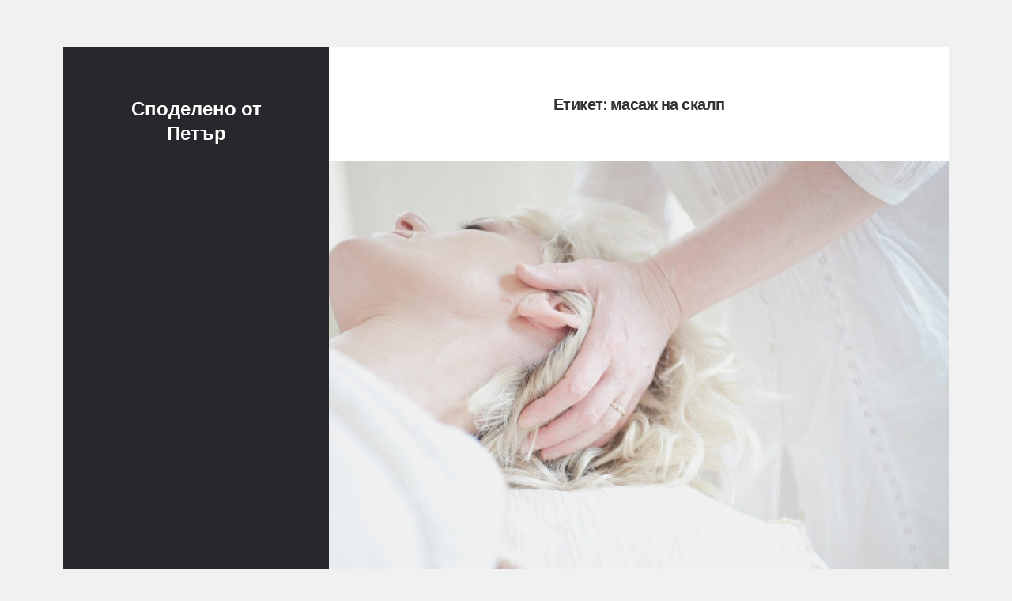

--- FILE ---
content_type: text/css; charset=utf-8
request_url: https://masajist.info/wp-content/themes/iceberg/style.css?ver=2.2.1
body_size: 11611
content:
 /*
Theme Name: Iceberg
Theme URI: https://themeforest.net/item/iceberg-simple-minimal-personal-contentfocused-wordpress-blog-theme-rtl-support/13624572
Author: Nord Studio
Author URI: http://themeforest.net/user/nordstudio
Description:  Iceberg is a simple and minimalistic content-focused blog theme. Theme has a minimal and clean design, specially created for personal blogging. Iceberg easy to install and customize , you do not need to install additional plug-ins and modules, simply activate and use.  Built-in Customizer allows you to quickly change the look of your blog and make it unique. Theme coded by latest standards Wordpress, making code faster and safer. Iceberg is 100% responsive built with HTML5 & CSS3, it's SEO friendly, mobile optimized & retina ready.
Version: 2.2.1
Requires at least: 6.2
Tested up to: 6.2
Requires PHP: 7.3
Tags: two-columns, left-sidebar, flexible-header, custom-background, custom-colors, custom-header, custom-menu, featured-images, post-formats, sticky-post, theme-options, threaded-comments, translation-ready
License: 
License URI: http://themeforest.net/licenses
Text Domain: iceberg
*/

/*--------------------------------------------------------------
>>> TABLE OF CONTENTS:
----------------------------------------------------------------

    0.  normalize.css v8.0.1 
    1.  Document Setup
    2.  Element Base
    3.  Helper Classes
    4.  Sidebar
    5.  Post: Srchive
    6.  Post: Single
    7.  Post Formats
    8.  Blocks
    9.  Comments
    10. Widgets
    11. International Typography
    12. Media Queries

----------------------------------------------------------------------------- */
/* -------------------------------------------------------------------------- */

/*  0. CSS Variables
/* -------------------------------------------------------------------------- */

:root {
    --primary-font-family: Poppins, "Open Sans", -apple-system, BlinkMacSystemFont, "Helvetica Neue", Helvetica, sans-serif;
    --secondary-font-family: "PT Serif", Georgia, "Hoefler Text", Garamond, "Times New Roman", serif;
    /* Global */
    --global--background-color: #f1f1f1;
    --global--text-color: #333;
    --global--secondary-text-color: #767676;
    --global--heading-color: inherit;
    --global--accent-color-link: #40824d;
    --global--accent-color-link-hover: #366d41;
    --global--selection-background-color: #3579ce;
    --global--selection-text-color: #ffffff;
    --global--focus-link-outline-color: var( --global--text-color );
    --global--focus-link-outline-width: 2px;
    --global--focus-link-outline-style: dotted;
    /* Inputs */
    --input--border-color: #dcd7ca;
    --input--border-color-focus: currentColor;
    --input--text-color: #333;
    --input--placeholder-color: #767676;
    --input--focus-outline-color: #1b8bff;
    --input--focus-outline-width: 2px;
    --input--focus-outline-style: solid;
    /* Button */
    --button--background-color: #40824d;
    --button--background-color-hover: #366d41;
    --button--text-color: #ffffff;
    /* Outline Button */
    --outline-button--border-color: #dedede;
    --outline-button--border-color-hover: #b1b1b1;
    --outline-button--text-color: #767676;
    /* Site Identity */
    --site-title--color: #ffffff;
    --logo--max-width: 15rem;
    --logo--margin-bottom: 2rem;
    /* Navigations */
    --social-menu--icon-color: #ffffff;
    /* Sidebar */
    --sidebar--background-color: #27282b;
    --sidebar--text-color: #cccccc;
    --sidebar--heading-color: inherit;
    --sidebar--link-color: #ffffff;
    --sidebar--link-color-hover: var( --sidebar--link-color );
    --sidebar--styled-divider-border-color: rgba(255,255,255,0.06);
    --sidebar--styled-divider-box-shadow-color: #1d1e21;
    --sidebar--focus-outline-color: var( --sidebar--link-color );
    --sidebar--input-background-color: #2f3032;
    --sidebar--input-background-color-focus: var( --sidebar--input-background-color );
    --sidebar--input-text-color: #ffffff;
    --sidebar--input-placeholder-color: #bbbbbb;
    --sidebar--table-border-color: #3e4044;
    --widget--tag-border-color: #3e4044;
    --widget--tag-text-color: #cccccc;
    --widget--tag-border-color-hover: #72757a;
    --widget--tag-text-color-hover: #ffffff;
    /* Mobile Button */
    --mobile-button--background-color: #2f3032;
    --mobile-button--background-color-hover: #ffffff;
    --mobile-button--text-color: #ffffff;
    --mobile-button--text-color-hover: #333333;
    /* Category */
    --category-link--background-color: #247abc;
    --category-link--text-color: #ffffff;
    /* Pagination */
    --pagination--button-background-color: #ffffff;
    --pagination--button-text-color: #333333;
    --pagination--button-background-color-hover: #1c82db;
    --pagination--button-text-color-hover: #ffffff;
    /* Preloader */
    --preloader--background-color: #d1d1d1;
}

/* -------------------------------------------------------------------------- */

/*  1. Document Setup
/* -------------------------------------------------------------------------- */

html {
    font-size: 62.5%; /* 1rem = 10px */
}
 
body {
    font-family: var( --primary-font-family );
    font-size: 1.4rem;
    font-weight: 400;
    line-height: 1.75;
    background: #f1f1f1;
    color: #333;
}

*,
*:before,
*:after {
    box-sizing: border-box;
    -webkit-font-smoothing: antialiased;
    -moz-osx-font-smoothing: grayscale;
    word-break: break-word;
    word-wrap: break-word;
}

/* Clearing ---------------------------------- */

.entry-content:after,
.comment-content:after,
.textwidget:after {
    content: '';
    display: table;
    clear: both;
}

/* Base Transitions -------------------------- */

a,
path {
    transition: all 0.2s ease-out; 
}

/* Screen Reader Text ------------------------ */

.screen-reader-text {
    border: 0;
    clip: rect(1px, 1px, 1px, 1px);
    -webkit-clip-path: inset(50%);
    clip-path: inset(50%);
    height: 1px;
    margin: -1px;
    overflow: hidden;
    padding: 0;
    position: absolute !important;
    width: 1px;
    word-wrap: normal !important;
    word-break: normal;
}

.screen-reader-text:focus {
    background-color: #f1f1f1;
    border-radius: 3px;
    box-shadow: 0 0 2px 2px rgba(0, 0, 0, 0.6);
    clip: auto !important;
    -webkit-clip-path: none;
    clip-path: none;
    color: #21759b;
    display: block;
    font-size: 0.875rem;
    font-weight: 700;
    height: auto;
    right: 5px;
    line-height: normal;
    padding: 15px 23px 14px;
    text-decoration: none;
    top: 5px;
    width: auto;
    z-index: 100000;
}


/* Skip Link --------------------------------- */

.skip-link {
    left: -9999rem;
    top: 2.5rem;
    z-index: 999999999;
    text-decoration: underline;
}

.skip-link:focus {
    display: block;
    left: 6px;
    top: 7px;
    font-size: 14px;
    font-weight: 600;
    text-decoration: none;
    line-height: normal;
    padding: 15px 23px 14px;
    z-index: 100000;
    right: auto;
}

/* -------------------------------------------------------------------------- */

/*  2. Element Base
/* ---------------------------------------------*---------------------------- */


main {
    display: block;
}

h1,
h2,
h3,
h4,
h5,
h6 {
    font-weight: 700;
    color: #333;
    margin: 1.5em 0 0.5em;
}

h1 {
    font-size: 2.3529411em;
    line-height: 1.15;
    letter-spacing: -0.025em;
}

h2 {
    font-size: 1.8823529em;
    line-height: 1.25;
}

h3 {
    font-size: 1.41176470em;
    line-height: 1.41666666;
}

h4 {
    font-size: 1.17647058em;
    line-height: 1.6;
}

h5 {
    font-size: 1em;
    line-height: 1.75;
}

h6 {
    font-size: 0.882352em;
}

p {
    margin: 0 0 1.8em;
}

dfn,
cite,
em,
i {
    font-style: italic;
}

b,
strong {
    font-weight: 700;
}

address {
    margin: 0 0 1.8em;
}

big {
    font-size: 1.2em;
}

small {
    font-size: 0.75em;
}

sub,
sup {
    font-size: 75%;
    line-height: 0;
    position: relative;
    vertical-align: baseline;
}

sup {
    top: -0.5em;
}

sub {
    bottom: -0.25em;
}

abbr,
acronym {
    cursor: help;
}

hr {
    margin: 2em 0;
}

/* Links ------------------------ */

a {
    text-decoration: none;
    color: inherit;
}

a:hover,
a:focus {
    text-decoration: underline;
    text-underline-offset: 3px;
}


/* Lists ------------------------------------- */

ul,
ol {
  margin-bottom: 1.8em;
}

li > ul,
li > ol {
    margin-bottom: 0;
}

ul {
    list-style: disc;
}

ol {
    list-style: decimal;
}

dl {
    margin-bottom: 1.8em;
}

dd {
    margin-bottom: 1.8em;
}

.reset-list-style,
.reset-list-style ul,
.reset-list-style ol {
    list-style: none;
    margin: 0;
    padding: 0;
}

.reset-list-style li {
    margin: 0;
}

/* Quotes ------------------------------------ */

blockquote {
    font-family: var( --secondary-font-family );
    margin-left: 0;
    margin-right: 0;
    padding-left: 1.5em;
    border-left: 6px solid #eee;
    margin-bottom: 1.8em;
}

blockquote > :lastc-hild {
    margin-bottom: 0;
}

/* Code -------------------------------------- */

pre {
    background-color: #f8f8f8;
    max-width: 100%;
    overflow: auto;
    padding: 2em 2.5em;
    font-family: 'Consolas', 'Courier New', monospace;
    font-size: 0.8235em;
    overflow: auto;
    margin: 2em 0;
}

/* Media ------------------------------------- */

figure {
    display: block;
    margin: 0;
}

iframe {
    display: block;
    max-width: 100%;
}

video {
    display: block;
}

svg,
img,
embed,
object {
    height: auto;
    max-width: 100%;
}

img {
    vertical-align: middle;
}

svg,
embed,
object {
    display: block;
}

embed,
object,
video,
audio {
    margin-bottom: 1.8em;
}

audio,
canvas {
    display: inline-block;
}

p > embed,
p > iframe,
p > object,
p > video {
    margin-bottom: 0;
}

.wp-audio-shortcode,
.wp-video,
.wp-playlist.wp-audio-playlist {
    margin-top: 0;
    margin-bottom: 1.75em;
}

.wp-playlist.wp-playlist {
    padding-bottom: 0;
}

.wp-playlist .wp-playlist-tracks {
    margin-top: 0;
}

.wp-playlist-item .wp-playlist-caption {
    border-bottom: 0;
    padding: 12px 0;
}

.wp-playlist-item .wp-playlist-item-length {
    top: 10px;
}

.wp-caption {
    margin-bottom: 1.7em;
    max-width: 100%;
}

.wp-caption img[class*="wp-image-"] {
    display: block;
    margin: 0;
}

figcaption,
.wp-caption-text  {
    color: #777;
    font-size: 1.2rem;
    margin-top: 0.5rem;
}

.wp-caption.aligncenter .wp-caption-text {
    text-align: center;
}

.entry-caption {
    text-align: center;
    padding: 1rem 2rem;
}

.entry-caption > :last-child {
    margin: 0;
}

/* Gallery ------------------------------------- */

.gallery {
  display: flex;
  flex-wrap: wrap;
  margin-left: -5px;
  margin-right: -5px;
  margin-bottom: 1.8em;
}

.gallery .gallery-item {
  flex-basis: 100%;
  max-width: 100%;
  padding-left: 5px;
  padding-right: 5px;
  margin-bottom: 10px;
}

.gallery.weeland-custom-gallery .gallery-item {
  padding-left: 0;
  padding-right: 0;
}

.gallery-columns-2,
.gallery-columns-3,
.gallery-columns-4 {
  margin-left: -10px;
  margin-right: -10px;
}

.gallery-columns-2 .gallery-item,
.gallery-columns-3 .gallery-item,
.gallery-columns-4 .gallery-item {
  padding-left: 10px;
  padding-right: 10px;
  margin-bottom: 20px;
}

.gallery-columns-2 .gallery-item {
  flex-basis: 50%;
  max-width: 50%;
}

.gallery-columns-3 .gallery-item {
  flex-basis: 33.3333333333%;
  max-width: 33.3333333333%;
}

.gallery-columns-4 .gallery-item {
  flex-basis: 25%;
  max-width: 25%;
}

.gallery-columns-5 .gallery-item {
  flex-basis: 20%;
  max-width: 20%;
}

.gallery-columns-6 .gallery-item {
  flex-basis: 16.66666666%;
  max-width: 16.6666666%;
}

.gallery-columns-7 .gallery-item {
  flex-basis: 14.2857142%;
  max-width: 14.2857142%;
}

.gallery-columns-8 .gallery-item {
  flex-basis: 12.5%;
  max-width: 12.5%;
}

.gallery-columns-9 .gallery-item {
  flex-basis: 11.111111%;
  max-width: 11.111111%;
}

.gallery-icon img {
  margin: 0 auto;
}

.gallery-columns-5 > .gallery-item,
.gallery-columns-6 > .gallery-item,
.gallery-columns-7 > .gallery-item,
.gallery-columns-8 > .gallery-item,
.gallery-columns-9 > .gallery-item {
  padding-left: 6px;
  padding-right: 6px;
  margin-bottom: 15px;
}

.gallery-columns-5 .gallery-caption,
.gallery-columns-6 .gallery-caption,
.gallery-columns-7 .gallery-caption,
.gallery-columns-8 .gallery-caption,
.gallery-columns-9 .gallery-caption {
  display: none;
}

.gallery-caption {
  font-size: 1.2rem;
  line-height: 1.5;
  padding: 1em 0 0;
}

/* Inputs ------------------------------------ */

fieldset {
    border: 0.2rem solid #dcd7ca;
    padding: 2rem;
}

legend {
    font-size: 0.85em;
    font-weight: 700;
    padding: 0 1rem;
}

label {
    display: block;
    font-size: 1.6rem;
    font-weight: 400;
    margin: 0 0 0.5rem 0;
}

label.inline,
input[type="checkbox"] + label {
    display: inline;
    font-weight: 400;
    margin-left: 0.5rem;
}

input[type="text"],
input[type="email"],
input[type="url"],
input[type="password"],
input[type="search"],
input[type="number"],
input[type="tel"],
input[type="range"],
input[type="date"],
input[type="month"],
input[type="week"],
input[type="time"],
input[type="datetime"],
input[type="datetime-local"],
input[type="color"],
select,
textarea {
    font-family: var( --primary-font-family );
    -webkit-appearance: none;
    -moz-appearance: none;
    background-color: transparent;
    vertical-align: baseline;
    font-size: 1.4rem;
    line-height: 1.5;
    padding: 0.8em 1.2em;
    border-radius: 3px;
    background: #fff;
}

input,
textarea,
select {
    border-style: solid;
    border-width: 0.1rem;
    border-color: var( --input--border-color );
    color: var( --input--text-color );
}

input[type="text"]:focus,
input[type="email"]:focus,
input[type="url"]:focus,
input[type="password"]:focus,
input[type="search"]:focus,
input[type="number"]:focus,
input[type="tel"]:focus,
input[type="range"]:focus,
input[type="date"]:focus,
input[type="month"]:focus,
input[type="week"]:focus,
input[type="time"]:focus,
input[type="datetime"]:focus,
input[type="datetime-local"]:focus,
input[type="color"]:focus,
select:focus,
textarea:focus {
    background-color: transparent;
    border-color: var( --input--border-color-focus );
    outline-width: var( --input--focus-outline-width );
    outline-style: var( --input--focus-outline-style );
    outline-color: var( --input--focus-outline-color );
}

button[disabled],
input[disabled],
select[disabled],
textarea[disabled] {
    cursor: default;
    opacity: .5;
}

button,
.button,
.wp-block-button__link,
.wp-block-file .wp-block-file__button,
input[type="button"],
input[type="reset"],
input[type="submit"] {
    background-color: var( --button--background-color );
    color: var( --button--text-color );
    border: none;
    cursor: pointer;
    padding: 1.15em 1.4em;
    font-size: 1.4rem;
    font-weight: 700;
    line-height: 1.3;
    opacity: 1;
    margin: 0;
    text-transform: uppercase;
    border-radius: 3px;
    display: inline-block;
    transition: background-color 0.3s ease-out;
}

button:focus,
button:hover,
.button:focus,
.button:hover,
.faux-button:focus,
.faux-button:hover,
.wp-block-button .wp-block-button__link:focus,
.wp-block-button .wp-block-button__link:hover,
.wp-block-file .wp-block-file__button:focus,
.wp-block-file .wp-block-file__button:hover,
input[type="button"]:focus,
input[type="button"]:hover,
input[type="reset"]:focus,
input[type="reset"]:hover,
input[type="submit"]:focus,
input[type="submit"]:hover {
    background-color: var( --button--background-color-hover );
    text-decoration: underline;
    text-underline-offset: 1px;
}

button:focus,
.button:focus,
.wp-block-button .wp-block-button__link:focus,
.wp-block-file .wp-block-file__button:focus,
input[type="button"]:focus,
input[type="reset"]:focus,
input[type="submit"]:focus {
    outline-width: var( --input--focus-outline-width );
    outline-style: var( --input--focus-outline-style );
    outline-color: var( --input--focus-outline-color );
}

.unstyled-button,
.unstyled-button:hover,
.unstyled-button:focus {
    background: none;
    border: none;
    box-shadow: none;
    border-radius: 0;
    font-size: inherit;
    font-weight: 400;
    letter-spacing: inherit;
    padding: 0;
    text-transform: none;
}

input[type="search"] {
    -webkit-appearance: textfield;
}

input[type="search"]::-webkit-search-decoration,
input[type="search"]::-webkit-search-cancel-button,
input[type="search"]::-webkit-search-results-button,
input[type="search"]::-webkit-search-results-decoration {
    display: none;
}

::placeholder {
  color: var( --input--placeholder-color );
}

/* Tables ------------------------------------ */

table,
th,
td {
    border: 1px solid rgba(51, 51, 51, 0.15);
}

table {
    border-collapse: separate;
    border-spacing: 0;
    border-width: 1px 0 0 1px;
    margin: 0 0 1.8em;
    table-layout: fixed; /* Prevents HTML tables from becoming too wide */
    width: 100%;
}

caption,
th,
td {
    font-weight: normal;
    text-align: left;
}

th {
    border-width: 0 1px 1px 0;
    border-width: 0 1px 1px 0;
}

td {
    border-width: 0 1px 1px 0;
}

thead {
    vertical-align: bottom;
    white-space: nowrap;
}

th, td {
    padding: 0.4em;
}

th {
    font-weight: 700;
}

/* Selection ------------------------------------ */

::selection {
    background-color: var( --global--selection-background-color );
    color: var( --global--selection-text-color );
}

/* -------------------------------------------------------------------------- */

/*  3. Helper Classes
/* -------------------------------------------------------------------------- */


/* Layout ------------------------------------ */

.site {
    margin-top: 2rem;
    margin-bottom: 2rem;
}

.container {
    margin-right: auto;
    margin-left: auto;
    width: calc( 100% - 4rem );
}

.site-content {
    order: 2;
    background-color: #fff;
}

.sidebar-right .site-content {
    order: 1;
}

.sidebar-right .sidebar {
    order: 2;
}

.inner-box {
    padding: 9.5%;
}

.inner-box-small {
    padding: 7% 9.5%;
}

.content-container {
    max-width: 50rem;
    width: 100%;
    margin: 0 auto;
}

/* Preloader ------------------------------------ */

.preloader {
    position: fixed;
    top: 0;
    bottom: 0;
    left: 0;
    right: 0;
    background: #ffffff;
    z-index: 1000;
    visibility: visible;
    transition: all 0.4s ease-out 0.2s; 
}

.site-loaded .preloader {
    visibility: hidden;
    opacity: 0;
}

.spinner {
    width: 40px;
    height: 40px;
    position: absolute;
    top: 50%;
    left: 50%;
    margin-top: -20px;
    margin-left: -20px;
}

.double-bounce1, .double-bounce2 {
    width: 100%;
    height: 100%;
    border-radius: 50%;
    background-color: var( --preloader--background-color );
    opacity: 0.6;
    position: absolute;
    top: 0;
    left: 0;
    animation: iceberg-bounce 1.2s infinite ease-in-out;
}

.double-bounce2 {
    animation-delay: -0.6s;
}

@keyframes iceberg-bounce {
    0%, 100% { 
        transform: scale(0.0);
    } 50% { 
        transform: scale(1.0);
    }
}

/* Search Form ------------------------------- */

.search-form .search-form-inner {
    position: relative;
}

.search-form .search-field {
    width: 100%;
    min-height: 4.8rem;
}

.search-form .search-submit {
    position: absolute;
    top: 50%;
    right: 0.2rem;
    height: 4.4rem;
    width: 4.4rem;
    display: flex;
    align-items: center;
    justify-content: center;
    padding: 0;
    margin-top: -2.2rem;
}

.search-form .search-submit .svg-icon {
    fill: currentColor;
    width: 2.2rem;
    height: 2.2rem;
}

/* Password Form ------------------------------- */

.post-password-form {
    font-size: 1.6rem;
}

.post-password-form > :last-child {
    margin-bottom: 0;
}

.post-password-form label {
    color: #bababa;
}

.post-password-form input[type="password"] {
    width: 19rem;
    margin-left: 1rem;
}

/* Forms ------------------------------- */

.required {
    color: #ff5a3a;
}

/* Toggles ----------------------------------- */

.toggle {
    -moz-appearance: none;
    -webkit-appearance: none;
    color: inherit;
    cursor: pointer;
    font-family: inherit;
    position: relative;
    -webkit-touch-callout: none;
    -webkit-user-select: none;
    -khtml-user-select: none;
    -moz-user-select: none;
    -ms-user-select: none;
    text-align: inherit;
    user-select: none;
}

button.toggle {
    background: none;
    border: none;
    box-shadow: none;
    border-radius: 0;
    font-size: inherit;
    font-weight: 400;
    letter-spacing: inherit;
    padding: 0;
    text-transform: none;
}

/* Bootstrap Collapse ------------------------------- */

.collapse:not(.show) {
    display: none;
}

.collapsing {
    height: 0;
    overflow: hidden;
    transition: height 0.35s ease;
}

@media (prefers-reduced-motion: reduce) {
    .collapsing {
        transition: none;
    }
}

/* -------------------------------------------------------------------------- */

/*  4.  Sidebar
/* -------------------------------------------------------------------------- */

.sidebar {
    display: flex;
    flex-direction: column;
    order: 1;
    padding: 9.5%;
    color: var( --sidebar--text-color );
    background: var( --sidebar--background-color );
}

.sidebar-toggle-content {
    flex-grow: 1;
    flex-direction: column;
}

/* Sidebar Elements ------------------------------- */

.sidebar a {
  color: var( --sidebar--link-color );
}

.sidebar a:hover {
  color: var( --sidebar--link-color-hover );
} 

.sidebar a:focus {
    outline-color: var(--sidebar--focus-outline-color);
}

.sidebar hr.styled-hr {
    box-shadow: 0px -1px 0px 0px var( --sidebar--styled-divider-box-shadow-color ); 
    border-style: solid;
    border-width: 0.1rem 0 0 0;
    border-color: var( --sidebar--styled-divider-border-color );
    margin: 3rem 0;
}

.sidebar h1,
.sidebar h2,
.sidebar h3,
.sidebar h4,
.sidebar h5,
.sidebar h6 {
  color: var( --sidebar--heading-color );
}

.sidebar input[type="text"],
.sidebar input[type="email"],
.sidebar input[type="url"],
.sidebar input[type="password"],
.sidebar input[type="search"],
.sidebar input[type="number"],
.sidebar input[type="tel"],
.sidebar input[type="range"],
.sidebar input[type="date"],
.sidebar input[type="month"],
.sidebar input[type="week"],
.sidebar input[type="time"],
.sidebar input[type="datetime"],
.sidebar input[type="datetime-local"],
.sidebar input[type="color"],
.sidebar textarea {
  border-width: 0;
  background-color: var( --sidebar--input-background-color );
  color: var( --sidebar--input-text-color );
}

.sidebar input[type="text"]:focus,
.sidebar input[type="email"]:focus,
.sidebar input[type="url"]:focus,
.sidebar input[type="password"]:focus,
.sidebar input[type="search"]:focus,
.sidebar input[type="number"]:focus,
.sidebar input[type="tel"]:focus,
.sidebar input[type="range"]:focus,
.sidebar input[type="date"]:focus,
.sidebar input[type="month"]:focus,
.sidebar input[type="week"]:focus,
.sidebar input[type="time"]:focus,
.sidebar input[type="datetime"]:focus,
.sidebar input[type="datetime-local"]:focus,
.sidebar input[type="color"]:focus,
.sidebar textarea:focus {
  background-color: var( --sidebar--input-background-color-focus );
}

.sidebar select {
  color: #999;
  background-color: #2d2d2f;
  width: 100%;
}

.sidebar ::placeholder {
  color: var( --sidebar--input-placeholder-color );
}

.sidebar table,
.sidebar td,
.sidebar tr,
.sidebar th {
    border-color: var( --sidebar--table-border-color );
}

/* Sidebar Header ------------------------------- */

.site-header {
    text-align: center;
}

.sidebar .site-title {
    font-size: 2.4rem;
    line-height: 1.3;
    font-weight: 700;
    margin: 0 0 1.5rem;
    color: var( --site-title--color );
}

.sidebar .site-title a {
    color: inherit;
}

.custom-logo {
    max-width: var( --logo--max-width );
    margin-bottom: var( --logo--margin-bottom );
}

/* Social Profiles ------------------------------- */

.social-menu-wrapper {
    margin-top: 2.5rem;
}

.social-menu-wrapper .social-menu {
    list-style: none;
    margin: 0;
    padding: 0;
    display: flex;
    justify-content: center;
    flex-wrap: wrap;
}

.social-menu-wrapper .social-menu li {
    margin: 0 0.5rem 0.3rem 0.5rem;
}

.social-menu-wrapper .social-menu li a {
    display: block;
    color: var( --social-menu--icon-color );
}

.social-menu-wrapper .social-menu .svg-icon {
    fill: currentColor;
    width: 1.8rem;
    height: 1.8rem;
}

/* Toggle Buttons ------------------------------- */

.toggles {
    display: flex;
    justify-content: center;
    margin-top: 3rem;
}

.sidebar .mobile-toggle {
    display: flex;
    align-items: center;
    justify-content: center;
    height: 5rem;
    width: 5rem;
    border-radius: 4px;
    background-color: var( --mobile-button--background-color );
    color: var( --mobile-button--text-color );
}

.sidebar .mobile-toggle:hover,
.sidebar .mobile-toggle:focus {
    background-color: var( --mobile-button--background-color-hover );
    color: var( --mobile-button--text-color-hover );
}

.sidebar .mobile-toggle .svg-icon {
    fill: currentColor;
    width: 2.2rem;
    height: 2.2rem;
}

/* Primary Menu ------------------------------- */

.primary-menu {
    display: flex;
    flex-direction: column;
    gap: 1rem;
    font-size: 1.6rem;
}

.primary-menu > li {
    line-height: 1.5;
}

.primary-menu a {
    position: relative;
}

.primary-menu a:hover,
.primary-menu a:focus {
    text-decoration:  none;
}

.primary-menu a:before {
    content: '';
    position: absolute;
    bottom: -0.4rem;
    left: 0;
    width: 0;
    height: 2px;
    background-color: currentColor;
    transition: width .3s ease-out;
}

.primary-menu a:hover:before {
    width: 100%;
}

.primary-menu ul {
    display: flex;
    flex-direction: column;
    gap: 1rem;
    padding-left: 2rem;
    font-size: 1.6rem;
}

.primary-menu ul > li:first-child {
    padding-top: 1rem;
}

.primary-menu .ancestor-wrapper {
    display: flex;
    gap: 0.5rem;
    align-items: center;
}

.primary-menu button.sub-menu-toggle {
    opacity: 0.7;
    transition: opacity 0.3s linear;
}

.primary-menu button.sub-menu-toggle:hover,
.primary-menu button.sub-menu-toggle:focus {
    opacity: 1;
}

.primary-menu button.sub-menu-toggle:focus {
    outline: 2px solid;
    border-radius: 3px;
}

.primary-menu button.sub-menu-toggle svg {
    fill: currentColor;
    transition: transform 0.15s linear;
    width: 1.8rem;
    height: 1.8rem;
}

.primary-menu button.sub-menu-toggle[aria-expanded="true"] svg {
    transform: rotate(-90deg);
}

/* Sidebar Footer  ------------------------------- */

.site-footer {
    margin-top: auto;
}

.site-copyright > :last-child {
    margin-bottom: 0;
}

/* -------------------------------------------------------------------------- */

/*  5. Post: Archive
/* -------------------------------------------------------------------------- */

/* Archive Header ---------------------------- */

.page-header {
    text-align: center;
}

.page-title {
    font-size: 2rem;
    line-height: 1.7;
    margin: 0;
}

.taxonomy-description {
    margin-top: 1.5rem;
}

.taxonomy-description > :last-child {
    margin-bottom: 0;
}

.page-header .author-avatar {
  margin-bottom: 1.5rem;
  margin-left: auto;
  margin-right: auto;
  max-width: 10rem;
}

.search-results .page-header .search-form {
    margin-top: 3rem;
}

.section-title {
    font-size: 1.8rem;
    line-height: 1.3;
    margin: 0 0 2.5rem;
    letter-spacing: -0.04em;
}

.page-header .author-social-profiles {
    margin-top: 3rem;
}

.page-header .author-social-profiles .nsafb-author-links {
    justify-content: center;
}

/* Not Found ---------------------------- */

.not-found {
    border-top: 1px solid #f1f1f1;
}

.not-found .entry-title {
    margin-bottom: 2rem;
}

.not-found .search-form {
  margin: 2rem 0;
}

/* Pagination ---------------------------- */

.pagination {
    background: #f8f8f8;
    padding: 7% 9.5%;
}

.pagination .nav-links {
    display: flex;
    align-items: center;
    justify-content: center;
}

.pagination .page-numbers {
    display: flex;
    width: 4rem;
    height: 4rem;
    align-items: center;
    justify-content: center;
    background-color: var( --pagination--button-background-color );
    color: var( --pagination--button-text-color );
    border-radius: 4px;
    margin: 0 0.2rem;
    border-radius: 0.4rem;
}

.pagination .page-numbers:hover,
.pagination .page-numbers:focus,
.pagination .page-numbers.current {
    color: var( --pagination--button-text-color-hover );
    background: var( --pagination--button-background-color-hover );
    text-decoration: none;
}

.pagination .page-numbers.current {
    font-weight: 700;
}

.pagination .page-numbers.dots {
    background: transparent;
    color: inherit;
}

.pagination .page-numbers .svg-icon {
    width: 1.4rem;
    height: 1.4rem;
    fill: currentColor;
}

.pagination .page-numbers:hover .svg-icon {
    fill: #fff;
}

/* -------------------------------------------------------------------------- */

/*  6. Post: Single
/* -------------------------------------------------------------------------- */

.hentry {
    position: relative;
    border-top: 1px solid #f1f1f1;
}

.hentry:first-child,
.page-header + .has-post-thumbnail,
.hentry + .has-post-thumbnail {
    border: none;
} 

/* Featured Media ---------------------------- */

.post-thumbnail,
.entry-attachment {
    display: block;
    background: #f8f8f8;
    text-align: center;
}

/* Post Header ------------------------------- */


.entry-header {
    margin-bottom: 2.5rem;
}

.entry-categories {
    line-height: 1.2;
    margin-bottom: 1.5rem;
}

.entry-categories-inner {
    display: flex;
    flex-wrap: wrap;
    gap: 0.7rem 0.5rem;
}

.entry-categories a {
    font-size: 1rem;
    font-weight: 700;
    border-radius: 5px;
    text-transform: uppercase;
    background-color: var( --category-link--background-color );
    color: var( --category-link--text-color );
    padding: 0.8em 1.2em;
    border-radius: 2.5rem;
}

.entry-categories a:hover,
.entry-categories a:focus {
    text-decoration: underline;
    text-underline-offset: 1px;
}

.entry-title {
    font-size: 3.6rem;
    line-height: 1.15;
    letter-spacing: -0.035em;
    margin: 0;
}

.entry-title a {
    text-decoration-thickness: 2px;
}

.attachment-title {
    word-wrap: break-word;
}

/* POST META */

.post-meta {
    font-size: 1.2rem;
    color: var( --global--secondary-text-color );
    margin-top: 1rem;
}

.post-meta span + span:before {
    content: '\2022';
    margin: 0 0.8rem;
    opacity: 0.6;
    font-size: 1em;
}

.post-meta a {
    color: var( --global--accent-color-link );
}

.post-meta a:hover,
.post-meta a:focus {
    color: var( --global--accent-color-link-hover );
}

/* Sticky Post ------------------------------- */

.sticky .sticky-badge {
    position: absolute;
    top: 0;
    right: 0;
    height: 5rem;
    width: 5rem;
    display: flex;
    align-items: center;
    justify-content: center;
    background-color: #8e79e6;
    z-index: 20;
}

.sticky .sticky-badge .svg-icon {
    fill: #fff;
    width: 1.8rem;
    height: 1.8rem;
}

/* Content ------------------------------- */

.entry-content > :last-child {
    margin-bottom: 0;
}

.entry-content a:not(.wp-block-button__link) {
    color: var( --global--accent-color-link );
}

.entry-content a:not(.wp-block-button__link):hover,
.entry-content a:not(.wp-block-button__link):focus {
    color: var( --global--accent-color-link-hover );
}

.entry-content .more-link {
    position: relative;
    padding-bottom: 0.4rem;
}

.entry-content .more-link:hover,
.entry-content .more-link:focus {
    text-decoration: none;
}

.entry-content .more-link:after {
    content: '';
    background-color: currentColor;
    height: 1px;
    position: absolute;
    bottom: 0;
    left: 0;
    right: 0;
    opacity: 0.3;
}

.entry-content .more-link:hover:after {
    opacity: 0;
}

/* Aligments ------------------------------- */

.alignleft {
    float: left;
    margin-right: 1.5em;
}

.alignright {
    float: right;
    margin-left: 1.5em;
}

.aligncenter {
    display: block;
    margin-right: auto;
    margin-left: auto;
}

blockquote.alignleft,
.wp-caption.alignleft,
img.alignleft {
    margin: 0.3em 1.7em 1.7em 0;
}

blockquote.alignright,
.wp-caption.alignright,
img.alignright {
    margin: 0.3em 0 1.7em 1.7em;
}

blockquote.aligncenter,
.wp-caption.aligncenter,
img.aligncenter {
    clear: both;
    margin-top: 0.3em;
    margin-bottom: 1.7em;
}

.wp-caption.alignleft,
.wp-caption.alignright,
.wp-caption.aligncenter {
    margin-bottom: 1.2em;
}

/* Post Footer ------------------------------- */

.entry-footer {
  margin-top: 3.5rem;
}

/* CONTENT PAGINATION */

.page-links {
    font-size: 1.4rem;
    margin-top: 2rem;
}

.page-links-title {
    margin-right: 0.5rem;
}

.page-links .post-page-numbers {
    display: inline-block;
    width: 3em;
    height: 3em;
    line-height: 3em;
    background-color: #f6f6f6;
    border-radius: 3px;
    text-align: center;
    color: #444;
}

.page-links .post-page-numbers.current,
.page-links .post-page-numbers:hover {
    background-color: #57ad68;
    color: #fff;
    font-weight: 700;
}

/* TAGS */

.tags-list {
    display: flex;
    flex-wrap: wrap;
    gap: 0.5rem;
}

.tags-list a  {
    font-size: 1.2rem;
    padding: 0.2em 0.8em;
    border: 1px solid var( --outline-button--border-color );
    color: var( --outline-button--text-color );
    border-radius: 3px;
}

.tags-list a:hover,
.tags-list a:focus  {
    border-color: var( --outline-button--border-color-hover );
    text-underline-offset: 1px;
}

/* SHARE BUTTONS */

.entry-share {
    margin-top: 2.5rem;
}

.entry-share .nsafb-share-buttons .nsafb-share-button {
    font-family: var( --primary-font-family );
    border-radius: 4px;
    font-size: 1rem;
}

/* Realted Posts -------------------------------- */

.related-posts-wrapper {
   border-top: 1px solid #f1f1f1; 
}

.related-post-title {
    font-size: 1.6rem;
    line-height: 1.4;
}

.related-post-date {
    font-size: 1em;
    color: var( --global--secondary-text-color );
}

/* Author Bio -------------------------------- */

.author-info {
    background: #f8f8f8;
}

.author-info-wrapper {
    display: flex;
}

.author-info .author-avatar {
    flex: 0 0 8rem;
    margin-right: 2rem;
    margin-top: 0.5rem;
}

.author-avatar img {
    border-radius: 100%;
}

.author-description {
    flex: 1;
}

.author-info .author-social-profiles,
.author-info .author-bio {
    margin-bottom: 2rem;
}

.author-social-profiles .nsafb-author-links a {
    font-size: 1rem;
}

.author-link {
    color: var( --global--accent-color-link );
}

.author-link:hover,
.author-link:focus {
    color: var( --global--accent-color-link );
}

/* Next/Previous Post Navigation ------------------------- */

.pagination-single > * {
    position: relative;
    min-height: 20rem;
    display: flex;
    justify-content: center;
    align-items: center;
    text-align: center;
    background-color: #f5f5f5;
}

.pagination-single .has-cover-image {
    color: #fff;
}

.pagination-single .pagination-single-cover {
    position: absolute;
    top: 0;
    left: 0;
    right: 0;
    bottom: 0;
}

.pagination-single .pagination-single-cover img {
    width: 100%;
    height: 100%;
    object-fit: cover;
    object-position: center center;
}

.pagination-single .pagination-single-cover:after {
    content: '';
    position: absolute;
    top: 0;
    bottom: 0;
    left: 0;
    right: 0;
    background-color: #000000;
    opacity: 0.6;
    transition: opacity 0.3s ease-out;
}

.pagination-single > :hover .pagination-single-cover:after {
    opacity: 0.75;
}

.pagination-single .prevous-post-inner,
.pagination-single .next-post-inner {
    z-index: 10;
    display: flex;
    flex-direction: column;
    gap: 1rem;
    align-items: center;
    padding: 5rem;
}

.pagination-single .nav-meta {
    font-size: 1.2rem;
    border: 1px solid #c1c1c1;
    padding: 0.2em 1em;
    border-radius: 2rem;
    color: #767676;
}

.pagination-single .has-cover-image .nav-meta {
    border-color: rgba(255,255,255, 0.3);
    color: #fff;
}

.pagination-single .post-link {
    font-size: 1.8rem;
    line-height: 1.3;
    letter-spacing: -0.015em;
    font-weight: 700;
}

.pagination-single .post-link:focus {
    outline-color: inherit;
}

.image-navigation a {
    color: var( --global--accent-color-link );
}

.image-navigation a:hover,
.image-navigation a:focus {
    color: var( --global--accent-color-link-hover );
}


/* -------------------------------------------------------------------------- */

/*  7. Post Formats
/* -------------------------------------------------------------------------- */

.entry-format {
  background: #f8f8f8;
}
 
.entry-format .wp-audio-shortcode, 
.entry-format .wp-video, 
.entry-format .wp-playlist.wp-audio-playlist,
.entry-format embed, 
.entry-format iframe, 
.entry-format object, 
.entry-format video {
  margin-bottom: 0;
}

/* Gallery ---------------------------- */

.iceberg-swiper .swiper-slide img {
    margin-left: auto;
    margin-right: auto;
    display: block;
}

.iceberg-swiper .swiper-button-next, 
.iceberg-swiper .swiper-button-prev {
    position: absolute;
    top: 50%;
    width: 4rem;
    height: 4rem;
    margin-top: -2rem;
    z-index: 10;
    cursor: pointer;
    display: flex;
    align-items: center;
    justify-content: center;
    color: #fff;
    transition: background-color 0.3s ease-out;
    background-color: rgba(0,0,0,0.15);
    border-radius: 3px;
}

.iceberg-swiper .swiper-button-next:after, 
.iceberg-swiper.swiper-rtl .swiper-button-next:after, 
.iceberg-swiper .swiper-button-prev:after,
.iceberg-swiper.swiper-rtl .swiper-button-prev:after {
    content: '';
}

.iceberg-swiper .swiper-button-next:hover, 
.iceberg-swiper .swiper-button-next:focus, 
.iceberg-swiper .swiper-button-prev:hover,
.iceberg-swiper .swiper-button-prev:focus {
    background-color: rgba(0,0,0,0.3);
}

.iceberg-swiper .swiper-button-next:focus, 
.iceberg-swiper .swiper-button-prev:focus {
    outline-width: var( --input--focus-outline-width );
    outline-style: var( --input--focus-outline-style );
    outline-color: var( --input--focus-outline-color );
}

.iceberg-swiper .swiper-button-next, 
.iceberg-swiper.swiper-rtl .swiper-button-prev {
    right: 3%;
}

.iceberg-swiper .swiper-button-prev, 
.iceberg-swiper.swiper-rtl .swiper-button-next {
    left: 3%;
}

.iceberg-swiper .swiper-button-next .svg-icon,
.iceberg-swiper .swiper-button-prev .svg-icon {
    width: 1.4rem;
    height: 1.4rem;
    fill: currentColor;
}

.iceberg-swiper .swiper-pagination {
    position: static;
    padding: 1rem 0 0;
    background-color: #fff;
}

.iceberg-swiper .swiper-pagination-bullets .swiper-pagination-bullet {
    background-color: #ccc;
    opacity: 1;
}

.iceberg-swiper .swiper-pagination-bullets .swiper-pagination-bullet-active {
    background-color: #247abc;
    opacity: 1;
}

.iceberg-swiper .swiper-pagination-bullets .swiper-pagination-bullet:focus,
.iceberg-swiper .swiper-pagination-bullets .swiper-pagination-bullet-active:focus {
    outline: 2px solid #247abc;
    background-color: #fff;
}

.iceberg-swiper .swiper-slide .gallery-image {
    position: relative;
}

.iceberg-swiper .swiper-slide .gallery-image-caption {
    position: absolute;
    bottom: 0;
    left: 0;
    right: 0;
    padding: 1.5%;
    background-color: rgba(0,0,0,0.4);
    color: #fff;
    font-size: 1.2rem;
    line-height: 1.4;
    text-align: center;
}

/* Video ---------------------------- */

.entry-format-video .wp-video {
  margin-left: auto;
  margin-right: auto;
}

.hentry .mejs-container .mejs-controls {
  background: linear-gradient(rgba(0,0,0,0),rgba(0,0,0,.6));
}

/* -------------------------------------------------------------------------- */

/*  8. Blocks
/* -------------------------------------------------------------------------- */

/* Block: Base Margins ----------------------- */

*[class*="_inner-container"] > *:first-child {
    margin-top: 0;
}

*[class*="_inner-container"] > *:last-child {
    margin-bottom: 0;
}

.entry-content .wp-block-archives,
.entry-content .wp-block-categories,
.entry-content .wp-block-code,
.entry-content .wp-block-columns,
.entry-content .wp-block-embed,
.entry-content .wp-block-gallery,
.entry-content .wp-block-group,
.entry-content .wp-block-latest-comments,
.entry-content .wp-block-latest-posts,
.entry-content .wp-block-media-text,
.entry-content .wp-block-preformatted,
.entry-content .wp-block-pullquote,
.entry-content .wp-block-quote,
.entry-content .wp-block-quote.is-large,
.entry-content .wp-block-quote.is-style-large,
.entry-content .wp-block-verse,
.entry-content .wp-block-video,
.entry-content .wp-block-buttons,
.entry-content .wp-block-social-links {
    margin-bottom: 3rem;
    margin-top: 3rem;
}

/* Font Sizes --------------- */

.entry-content .has-small-font-size {
    font-size: 0.842em;
}

.entry-content .has-regular-font-size {
    font-size: 1em;
}

.entry-content .has-medium-font-size {
    font-size: 1.1em;
    line-height: 1.45;
}

.entry-content .has-large-font-size {
    font-size: 1.25em;
    line-height: 1.4;
}

.entry-content .has-huge-font-size {
    font-size: 1.5em;
    line-height: 1.3;
}

/* Block: Shared Widget Styles --------------- */

.entry-content .wp-block-archives,
.entry-content .wp-block-categories,
.entry-content .wp-block-latest-posts,
.entry-content .wp-block-latest-comments {
    list-style: none;
    margin-left: 0;
}

.entry-content .wp-block-archives ul,
.entry-content .wp-block-categories ul,
.entry-content .wp-block-latest-posts:not(.is-grid) ul,
.entry-content .wp-block-latest-comments ul,
.entry-content .wp-block-latest-posts.wp-block-latest-posts__list:not(.is-grid) {
    list-style-type: circle;
}

.entry-content .wp-block-archives > li,
.entry-content .wp-block-categories > li,
.entry-content .wp-block-latest-posts > li,
.entry-content .wp-block-latest-comment > li {
    margin-left: 0;
}

.entry-content .wp-block-archives > li:last-child,
.entry-content .wp-block-categories > li:last-child,
.entry-content .wp-block-latest-posts > li:last-child,
.entry-content .wp-block-latest-comment > li:last-child {
    margin-bottom: 0;
}

.entry-content .wp-block-archives *,
.entry-content .wp-block-categories *,
.entry-content .wp-block-latest-posts *,
.entry-content .wp-block-latest-comments * {
    font-family: inherit;
}

.entry-content .wp-block-archives li,
.entry-content .wp-block-categories li,
.entry-content .wp-block-latest-posts li {
    color: #333;
}

.entry-content .wp-block-archives a,
.entry-content .wp-block-categories a,
.entry-content .wp-block-latest-posts a,
.entry-content .wp-block-latest-comments a {
    font-weight: 700;
    text-decoration: none;
}

.entry-content .wp-block-latest-posts a,
.entry-content .wp-block-latest-comments__comment-meta {
    font-weight: 700;
}

.entry-content .wp-block-latest-comments__comment-date,
.entry-content .wp-block-latest-posts__post-date {
    color: var( --global--secondary-text-color );
    font-size: 0.75em;
    letter-spacing: normal;
    margin-top: 0.1em;
}

.entry-content .wp-block-latest-posts__post-excerpt {
    font-size: 0.85em;
}

.entry-content .wp-block-latest-posts__post-excerpt a {
    font-weight: normal;
}

/* Block: Shared Media Styles ---------------- */

.entry-content .blocks-gallery-caption, 
.entry-content .wp-block-embed figcaption, 
.entry-content .wp-block-image figcaption {
    font-size: 1.2rem;
    padding-top: 0;
    margin-top: 0.5rem;
    color: #777;
}

/* Block: Audio ------------------------------ */

.entry-content .wp-block-audio audio {
    width: 100%;
}

/* Block: Columns ---------------------------- */

.entry-content .wp-block-column > *:first-child {
    margin-top: 0;
}

.entry-content .wp-block-column > *:last-child {
    margin-bottom: 0;
}

.entry-content  .blocks-gallery-grid .blocks-gallery-image figcaption, 
.entry-content  .blocks-gallery-grid .blocks-gallery-item figcaption, 
.entry-content  .wp-block-gallery .blocks-gallery-image figcaption, 
.entry-content  .wp-block-gallery .blocks-gallery-item figcaption {
    font-size: 1.2rem;
}

/* Block: Image ---------------------------- */

.entry-content  .wp-block-image {
    margin: 2em 0;
}

.entry-content  .wp-block-image .alignleft {
    margin-right: 1.5em;
}

.entry-content  .wp-block-image .alignright {
    margin-left: 1.5em;
}

/* Block: Quotes ---------------------------- */

.entry-content .wp-block-quote {
    border-left: 4px solid #000;
    margin: 0 0 28px;
    padding-left: 1em;
    padding-left: 1.5em;
    border-left: 6px solid #eee;
}

.entry-content .wp-block-quote p:last-of-type {
    margin-bottom: 0.25em;
}

.entry-content .wp-block-quote__citation, 
.entry-content .wp-block-quote cite, 
.entry-content .wp-block-quote footer,
.entry-content .wp-block-pullquote__citation, 
.entry-content .wp-block-pullquote cite, 
.entry-content .wp-block-pullquote footer {
    color: #777;
    text-transform: uppercase;
    font-family: var( --primary-font-family );
    font-size: 1.4rem;
}

.entry-content .wp-block-pullquote {
    margin-top: 2.5em;
    margin-bottom: 2.5em;
    border-color: #eee;
    color: inherit;
}

.entry-content .wp-block-pullquote.alignleft,
.entry-content .wp-block-pullquote.alignright {
    margin-top: 0.25em;
    margin-bottom: 1.5em;
    padding: 1.5em;
}

.entry-content .wp-block-pullquote blockquote {
    border-left: none;
    border-right: none;
    padding-left: 0;
    padding-right: 0;
    margin-top: 0;
    margin-bottom: 0;
}

.entry-content .wp-block-pullquote.is-style-solid-color blockquote {
    max-width: 80%;
}

.entry-content .wp-block-pullquote.alignright.is-style-solid-color blockquote,
.entry-content .wp-block-pullquote.alignleft.is-style-solid-color blockquote {
    max-width: 100%;
}

.entry-content .wp-block-pullquote p {
    font-size: 1.25em;
    line-height: 1.6;
}

.entry-content .wp-block-pullquote.is-style-solid-color blockquote p {
    margin-top: 0;
    margin-bottom: 0;
    font-size: 1.4em;
    line-height: 1.5;
}

.entry-content .wp-block-pullquote.alignleft p,
.entry-content .wp-block-pullquote.alignright p,
.entry-content .wp-block-pullquote.is-style-solid-color.alignleft p,
.entry-content .wp-block-pullquote.is-style-solid-color.alignright p {
    font-size: inherit;
}

.entry-content .wp-block-pullquote p:last-of-type,
.entry-content .wp-block-pullquote.is-style-solid-color blockquote p:last-of-type {
    margin-bottom: 0.5em;
}

.entry-content .has-background .wp-block-pullquote__citation, 
.entry-content .wp-block-pullquote.has-background cite, 
.entry-content .wp-block-pullquote.has-background footer {
    color: inherit;
}

.entry-content .wp-block-social-links .wp-social-link a,
.entry-content .wp-block-social-links .wp-social-link a:hover {
    color: #fff;
}

/* Block: Cover ---------------------------- */

.entry-content .wp-block-cover {
    margin-top: 2.5em;
    margin-bottom: 2.5em;
}

.entry-content .wp-block-cover.alignleft,
.entry-content .wp-block-cover.alignright {
    margin-top: 0.25em;
    margin-bottom: 1.5em;
}

/* Block: File ---------------------------- */

.entry-content  .wp-block-file .wp-block-file__button {
    background: #57ad68;
    color: #fff;
}

.entry-content  .wp-block-file .wp-block-file__button:hover {
    color: #fff;
}

/* Block: Embed ---------------------------- */

.entry-content .wp-block-embed {
    margin-top: 2.5em;
    margin-bottom: 2.5em;
}

.entry-content .wp-block-embed.alignleft,
.entry-content .wp-block-embed.alignright {
    margin-top: 0.25em;
    margin-bottom: 1.5em;
}

.entry-content .is-style-outline > :where(.wp-block-button__link), 
.entry-content :where(.wp-block-button__link).is-style-outline {
    border: 2px solid;
}

.entry-content .is-style-outline > :where(.wp-block-button__link):hover, 
.entry-content :where(.wp-block-button__link).is-style-outline:hover {
    background-color: transparent;
}

/* -------------------------------------------------------------------------- */

/*  9. Comments
/* -------------------------------------------------------------------------- */

.comments-area {
    border-top: 1px solid #f1f1f1;
}

.author-info + .comments-area {
    border-top: none;
}

.comment-list,
.comment-list .children {
    list-style: none;
    margin: 0;
    padding: 0;
} 

div.comment:first-of-type {
    margin-top: 3.5rem;
    padding-top: 0;
}

.comment .comment {
    padding-left: 8%;
}

.comment-list .children {
    margin-left: 5.5rem;
    margin-top: 2.5rem;
}

.comment-body {
    position: relative;
}

.comment-meta,
.comment-content,
.comment-footer-meta {
    margin-left: 5.5rem;
}

.comment-meta {
    margin-bottom: 1.5rem;
}

.comment-author .avatar {
    position: absolute;
    top: 0.3rem;
    left: 0;
    width: 4rem;
    border-radius: 100%;
}

.comment-author .fn {
    font-weight: 700;
}

.comment-metadata {
    font-size: 1.2rem;
    color: var( --global--secondary-text-color );
}

.comment-metadata a:not(.comment-edit-link) {
    color: inherit;
}

.comment-metadata .edit-link:before {
    content: '\2022';
    opacity: 0.8;
    font-size: 1rem;
    margin-right: 0.3rem;
}

.comment-metadata a {
    text-underline-offset: 1px;
}

.comment-awaiting-moderation {
    margin: 0.5rem 0 0;
    color: #e02d00;
}

.comment-content {
    margin-bottom: 1.5rem;
}

.comment-content a {
    color: var( --global--accent-color-link );
}

.comment-content a:hover,
.comment-content a:focus {
    color: var( --global--accent-color-link-hover );
}

.comment-content > :last-child {
    margin-bottom: 0;
}

/* Comment Respond ---------------------------- */

.comment-reply-link {
    font-size: 1.2rem;
    display: inline-block;
    padding: 0.2em 0.8em;
    border: 1px solid var( --outline-button--border-color );
    color: var( --outline-button--text-color );
    border-radius: 3px;
}

.comment-reply-link:hover,
.comment-reply-link:focus {
    border-color: var( --outline-button--border-color-hover );
    text-underline-offset: 1px;
}

.comment-respond {
    margin-top: 2rem;
}

.comment-respond:only-child {
    margin-top: 0;
}

.comment-list + .comment-respond,
.comment-navigation + .comment-respond {
    margin-top: 6rem;
}

.comment-navigation a,
.logged-in-as a {
    color: var( --global--accent-color-link );
}

.comment-navigation a:hover,
.comment-navigation a:focus,
.logged-in-as a:hover,
.logged-in-as a:focus {
    color: var( --global--accent-color-link-hover );
}

.comment-form {
    font-size: 1.4rem;
}

.comment-form p {
    margin-bottom: 2rem;
}

.comment-form textarea {
    width: 100%;
}

.comment-form input[type="text"],
.comment-form input[type="email"],
.comment-form input[type="url"] {
    max-width: 350px;
    width: 100%;
}

.comment-footer-meta {
    display: flex;
    gap: 1rem;
    align-items: center;
}

#cancel-comment-reply-link {
    color: var( --global--secondary-text-color );
}

.comment-reply-title {
    display: flex;
    align-items: center;
    gap: 1rem;
}

.bypostauthor .by-post-author {
    color: var( --global--secondary-text-color );
    font-size: 1.2rem;
    text-transform: uppercase;
}


/* -------------------------------------------------------------------------- */

/*  10. Widgets
/* -------------------------------------------------------------------------- */

.widget {
    margin-bottom: 4rem;
}

/* Widget Title ---------------------------- */

.widget-title {
    font-size: 1.4rem;
    line-height: 1.5;
    font-weight: 700;
    text-transform: uppercase;
    margin-bottom: 2rem;
    margin-top: 0;
}

/* Margins ---------------------------- */

.widget_archive ul,
.widget_categories ul,
.widget_links ul,
.widget_meta ul,
.widget_nav_menu ul,
.widget_pages ul,
.widget_recent_comments ul,
.widget_recent_entries ul,
.widget_rss ul {
    list-style: none;
    margin: 0;
    padding: 0;
}

.widget_archive li,
.widget_categories li,
.widget_links li,
.widget_meta li,
.widget_nav_menu li,
.widget_pages li,
.widget_recent_comments li,
.widget_recent_entries li,
.widget_rss li {
    margin-bottom: 0.6em;
}

.widget_archive ul li:last-child,
.widget_categories ul li:last-child,
.widget_links ul li:last-child,
.widget_meta ul li:last-child,
.widget_nav_menu ul li:last-child,
.widget_pages ul li:last-child,
.widget_recent_comments ul li:last-child,
.widget_recent_entries ul li:last-child,
.widget_rss ul li:last-child {
    margin-bottom: 0;
}

/* Widget: Recent Posts ---------------------------- */

.widget .post-date,
.widget .rss-date {
    display: block;
    font-size: 0.8em;
}

/* Widget: Tag Cloud; ---------------------------- */

.widget_tag_cloud .tagcloud {
    display: flex;
    flex-wrap: wrap;
}

.widget_tag_cloud .tagcloud a {
    font-size: 1.2rem !important;
    display: inline-block;
    padding: 0.2em 0.8em;
    border: 1px solid var( --widget--tag-border-color );
    color: #999;
    border-radius: 3px;
    margin-right: 0.5rem;
    margin-bottom: 0.5rem;
    color: var( --widget--tag-text-color );
    text-underline-offset: 1px;
}

.widget_tag_cloud .tagcloud a:hover {
  border-color: var( --widget--tag-border-color-hover );
  color: var( --widget--tag-text-color-hover );
}

/* Widgets: Categories ---------------------------- */

.widget_categories .children {
  margin-top: 0.5em;
  margin-left: 1.5em;
}

.widget_categories a {
    position: relative;
    padding-left: 1.9rem;
}

.widget_categories a:before {
    content: '';
    position: absolute;
    top: 50%;
    left: 0;
    margin-top: -0.52rem;
    width: 1rem;
    height: 1rem;
    border-radius: 100%;
    background-color: currentColor;
    opacity: 0.1;
}

.widget_categories span,
.widget_archive span  {
    font-size: 0.8em;
    margin-left: 0.2em;
}

/* Widget: Calendar ---------------------------- */

.widget_calendar table td,
.widget_calendar table th {
  text-align: center;
}

.widget_calendar table caption {
    margin: 0 0 0.5em;
}

/* Widget: Navigation ---------------------------- */

.widget_nav_menu .menu {
    display: flex;
    flex-direction: column;
    gap: 0.8rem;
}

.widget_nav_menu .menu li {
    margin-bottom:  0;
}

.widget_nav_menu .menu ul {
    display: flex;
    flex-direction: column;
    gap: 0.8rem;
    padding-left: 2rem;
}

.widget_nav_menu .menu .collapse:not(.show) {
    display: none;
}

.widget_nav_menu .menu ul > li:first-child {
    padding-top: 0.8rem;
}

.widget_nav_menu .menu .ancestor-wrapper {
    display: flex;
    gap: 0.5rem;
    align-items: center;
}

.widget_nav_menu .menu button.sub-menu-toggle {
    opacity: 0.7;
    transition: opacity 0.3s linear;
}

.widget_nav_menu .menu button.sub-menu-toggle:hover,
.widget_nav_menu .menu button.sub-menu-toggle:focus {
    opacity: 1;
}

.widget_nav_menu .menu button.sub-menu-toggle:focus {
    outline: 2px solid;
    border-radius: 3px;
}

.widget_nav_menu .menu button.sub-menu-toggle svg {
    fill: currentColor;
    transition: transform 0.15s linear;
    width: 1.8rem;
    height: 1.8rem;
}

.widget_nav_menu .menu button.sub-menu-toggle[aria-expanded="true"] svg {
    transform: rotate(-90deg);
}

/* Widget: Text ---------------------------- */

.textwidget > :first-child {
    margin-top: 0;
}

.textwidget > :last-child {
    margin-bottom: 0;
}

.nrpw-post-content {
    line-height: 1.5;
}

.nrpw-post-date {
    font-size: 0.8em;
}

/* -------------------------------------------------------------------------- */

/*  11. International Typography
/* -------------------------------------------------------------------------- */

/* Russian ---------------------------- */

html[lang="ru-RU"] body {
    font-family: 'Open Sans', 'Helvetica Neue', Helvetica, Arial, sans-serif; 
}

html[lang="ru-RU"] h1,
html[lang="ru-RU"] h2,
html[lang="ru-RU"] h3,
html[lang="ru-RU"] h4,
html[lang="ru-RU"] h5,
html[lang="ru-RU"] h6 {
    font-family: 'Open Sans', 'Helvetica Neue', Helvetica, Arial, sans-serif; 
}

/* Arabic ---------------------------- */

html[lang="ar"] body {
    font-family: 'Cairo', 'Helvetica Neue', Helvetica, Tahoma, Arial, sans-serif; 
}

html[lang="ar"] h1,
html[lang="ar"] h2,
html[lang="ar"] h3,
html[lang="ar"] h4,
html[lang="ar"] h5,
html[lang="ar"] h6 {
    font-family: 'Cairo', 'Helvetica Neue', Helvetica, Tahoma, Arial, sans-serif; 
}

html[lang="he-IL"] body {
    font-family: 'Rubik', 'Arial Hebrew', Arial, sans-serif;
}

/* Hebrew ---------------------------- */

html[lang="he-IL"] h1,
html[lang="he-IL"] h2,
html[lang="he-IL"] h3,
html[lang="he-IL"] h4,
html[lang="he-IL"] h5,
html[lang="he-IL"] h6 {
    font-family: 'Rubik', 'Arial Hebrew', Arial, sans-serif;
}

/* Japanee ---------------------------- */

html[lang="ja"] body {
    font-family: -apple-system, BlinkMacSystemFont, 'Hiragino Sans', Meiryo, 'Helvetica Neue', sans-serif;
}

html[lang="ja"] h1,
html[lang="ja"] h2,
html[lang="ja"] h3,
html[lang="ja"] h4,
html[lang="ja"] h5,
html[lang="ja"] h6 {
    font-family: -apple-system, BlinkMacSystemFont, 'Hiragino Sans', Meiryo, 'Helvetica Neue', sans-serif;
}


/* -------------------------------------------------------------------------- */

/*  12. Media Queries
/* -------------------------------------------------------------------------- */

@media (max-width: 480px) {
    .gallery-columns-4 .gallery-item,
    .gallery-columns-5 .gallery-item,
    .gallery-columns-6 .gallery-item,
    .gallery-columns-7 .gallery-item,
    .gallery-columns-8 .gallery-item,
    .gallery-columns-9 .gallery-item {
        flex-basis: 33.3333333333%;
        max-width: 33.3333333333%;
        padding-right: 10px;
        padding-left: 10px;
        margin-bottom: 20px; 
    } 
}

@media (max-width: 757px) {

    .entry-content .wp-block-pullquote.alignleft, 
    .entry-content .wp-block-pullquote.alignright,
    .entry-content .wp-block-cover.alignleft,
    .entry-content .wp-block-cover.alignright,
    .entry-content .wp-block-embed.alignleft,
    .entry-content .wp-block-embed.alignright {
        max-width: 200px;
    }

    .entry-content .wp-block-quote__citation, 
    .entry-content .wp-block-quote cite, 
    .entry-content .wp-block-quote footer, 
    .entry-content .wp-block-pullquote__citation, 
    .entry-content .wp-block-pullquote cite, 
    .entry-content .wp-block-pullquote footer {
        font-size: 1.2rem;
    }

    .related-posts .related-post {
        display: flex;
        margin-bottom: 1.5rem;
    }

    .related-posts > :last-child {
        margin-bottom: 0;
    }

    .related-posts .related-post-thumbnail {
        flex: 0 0 8rem;
    }

    .related-posts .related-post-content {
        flex: 1;
    }

    .related-posts .related-post-thumbnail + .related-post-content {
        margin-left: 2rem;
    }
}

@media (min-width: 758px) {
    .sidebar {
        padding: 5.5%;
    }

    .image-navigation,
    .comment-navigation {
        display: flex;
        justify-content: space-between;
    }

    .image-navigation .nav-previous + .nav-next,
    .comment-navigation .nav-previous + .nav-next {
        margin-left: auto;
    }

    .related-posts {
        display: flex;
        gap: 2.5rem;
    }

    .related-posts .related-post {
        flex: 0 0 33.333333%;
    }

    .related-posts .related-post-thumbnail {
        display: block;
        margin-bottom: 1rem;
    }
}

@media (min-width: 992px) {
    .wrapper {
        display: flex;
    }

    .sidebar {
        flex: 0 0 30%;
        max-width: 30%;
    }

    .sidebar-toggle-content {
        display: flex !important;
    }

    .toggles {
        display: none;
    }

    .site-content {
        flex: 0 0 70%;
        max-width: 70%;
    }

    .pagination-single:not(.only-one) {
        display: flex;
        flex-wrap: nowrap;
        align-items: center;
    }

    .pagination-single:not(.only-one) > * {
        flex-basis: 50%;
        max-width: 50%;
    }

    .pagination-single > * {
        min-height: 25rem;
    }
}

@media (min-width: 1199px) {
    .site {
        margin-top: 6rem;
        margin-bottom: 6rem;
    }

    .container {
        max-width: 112rem;
    }
}

@media (min-width: 1599px) {
    .container {
        max-width: 135rem;
    }

    input[type="text"],
    input[type="email"],
    input[type="url"],
    input[type="password"],
    input[type="search"],
    input[type="number"],
    input[type="tel"],
    input[type="range"],
    input[type="date"],
    input[type="month"],
    input[type="week"],
    input[type="time"],
    input[type="datetime"],
    input[type="datetime-local"],
    input[type="color"],
    select,
    textarea {
        font-size: 1.6rem;
    }

    button,
    .button,
    .wp-block-button__link,
    .wp-block-file .wp-block-file__button,
    input[type="button"],
    input[type="reset"],
    input[type="submit"] {
        font-size: 1.5rem;
    }

    .social-menu-wrapper .social-menu .svg-icon {
        width: 2rem;
        height: 2rem;
    }

    .content-container {
        max-width: 62rem;
    }

    .sidebar {
        font-size: 1.6rem;
        line-height: 1.65;
    }

    .sidebar hr.styled-hr {
        margin: 5rem 0;
    }

    .primary-menu {
        font-size: 1.8rem;
    }

    .page-title {
        font-size: 2.4rem;
        line-height: 1.6;
    }

    .taxonomy-description {
        font-size: 1.6rem;
    }


    .section-title {
        font-size: 2rem;
    }

    .entry-header {
        margin-bottom: 3rem;
    }

    .entry-categories a {
        font-size: 1.2rem;
    }

    .entry-title {
        font-size: 5.2rem;
        line-height: 1.1;
        letter-spacing: -0.05em;
    }

    .post-meta {
        font-size: 1.6rem;
        margin-top: 1.5rem;
    }

    .entry-content {
        font-size: 1.8rem;
        line-height: 1.8;
    }

    .entry-content .entry-more .more-link {
        font-size: 1.6rem;
    }

    .page-links {
        font-size: 1.6rem;
    }

    .tags-list a  {
        font-size: 1.4rem;
    }

    .entry-share .nsafb-share-buttons .nsafb-share-button {
        font-size: 1.1rem;
    }

    .author-info .author-avatar {
        flex: 0 0 10rem;
        margin-right: 3rem;
    }

    .author-description {
        font-size: 1.6rem;
    }

    .comment-list .comment {
        margin-bottom: 3rem;
    }

    .comment-list .children {
        margin-left: 6.5rem;
        margin-top: 3rem;
    }

    .comment-meta,
    .comment-content,
    .comment-footer-meta {
        margin-left: 6.5rem;
    }

    .comment-author .avatar {
        top: 0.3rem;
        width: 5rem;
    }

    .comment-author {
        font-size: 1.4rem;
    }

    .comment-metadata {
        font-size: 1.3rem;
    }

    .comment-content {
        font-size: 1.6rem;
    }

    .comment-reply-link {
        font-size: 1.3rem;
    }

    .comment-form {
        font-size: 1.6rem;
    }

    .bypostauthor .by-post-author {
        font-size: 1.3rem;
    }

    .pagination .page-numbers {
        width: 5rem;
        height: 5rem;
        font-size: 1.6rem;
        line-height: 1.6;
    }

    .pagination .page-numbers .svg-icon {
        width: 1.5rem;
        height: 1.5rem;
    }

    .pagination-single .post-link {
        font-size: 2.4rem;
        line-height: 1.2;
        letter-spacing: -0.025em;
    }

    .pagination-single .nav-meta {
        font-size: 1.4rem;
    }

    .image-navigation,
    .comment-navigation {
        font-size: 1.6rem;
    }

    .iceberg-swiper .swiper-button-next, 
    .iceberg-swiper .swiper-button-prev {
        width: 4.6rem;
        height: 4.6rem;
        margin-top: -2.3rem;
    }

    .iceberg-swiper .swiper-button-next .svg-icon,
    .iceberg-swiper .swiper-button-prev .svg-icon {
        width: 1.8rem;
        height: 1.8rem;
    }

    .iceberg-swiper .swiper-slide .gallery-image-caption {
        font-size: 1.4rem;
        line-height: 1.6;
    }

    .widget {
        margin-bottom: 5rem;
    }

    .widget_tag_cloud .tagcloud a {
        font-size: 1.4rem !important;
    }

    .search-form .search-field {
        width: 100%;
        min-height: 5.2rem;
    }

    .search-form .search-submit {
        right: 0.3rem;
        height: 4.6rem;
        width: 4.6rem;
        margin-top: -2.3rem;
    }

    .search-form .search-submit .svg-icon {
        width: 2.4rem;
        height: 2.4rem;
    }
}

@media (min-width: 2500px) {
    .container {
        max-width: 170rem;
    }

    .content-container {
        max-width: 74rem;
    }

    input[type="text"],
    input[type="email"],
    input[type="url"],
    input[type="password"],
    input[type="search"],
    input[type="number"],
    input[type="tel"],
    input[type="range"],
    input[type="date"],
    input[type="month"],
    input[type="week"],
    input[type="time"],
    input[type="datetime"],
    input[type="datetime-local"],
    input[type="color"],
    select,
    textarea {
        font-size: 1.6rem;
    }

    button,
    .button,
    .wp-block-button__link,
    .wp-block-file .wp-block-file__button,
    input[type="button"],
    input[type="reset"],
    input[type="submit"] {
        font-size: 1.5rem;
    }

    .social-menu-wrapper .social-menu .svg-icon {
        width: 2.2rem;
        height: 2.2rem;
    }

    .sidebar {
        font-size: 1.8rem;
        line-height: 1.65;
    }

    .primary-menu {
        font-size: 2rem;
    }

    .page-title {
        font-size: 2.8rem;
        line-height: 1.6;
    }

    .taxonomy-description {
        font-size: 1.8rem;
    }

    .section-title {
        font-size: 2.2rem;
    }

    .entry-header {
        margin-bottom: 4rem;
    }

    .entry-categories a {
        font-size: 1.4rem;
    }

    .entry-title {
        font-size: 5.8rem;
        line-height: 1.05;
    }

    .post-meta {
        font-size: 1.8rem;
        margin-top: 2rem;
    }

    .entry-content {
        font-size: 2rem;
        line-height: 1.8;
    }

    .entry-content .entry-more .more-link {
        font-size: 2rem;
    }

    .page-links {
        font-size: 1.8rem;
    }

    .tags-list a  {
        font-size: 1.6rem;
    }

    .entry-share .nsafb-share-buttons .nsafb-share-button {
        font-size: 1.2rem;
    }

    .related-post-title {
        font-size: 1.8rem;
    }

    .author-info .author-avatar {
        flex: 0 0 13rem;
    }

    .author-description {
        font-size: 1.8rem;
    }

    .author-social-profiles .nsafb-author-links a {
        font-size: 1.2rem;
    }

    .comment-list .comment {
        margin-bottom: 3rem;
    }

    .comment-list .children {
        margin-left: 6.5rem;
        margin-top: 3rem;
    }

    .comment-meta,
    .comment-content,
    .comment-footer-meta {
        margin-left: 6.5rem;
    }

    .comment-author .avatar {
        top: 0.3rem;
        width: 5rem;
    }

    .comment-author {
        font-size: 1.6rem;
    }

    .comment-metadata {
        font-size: 1.4rem;
    }

    .comment-content {
        font-size: 1.8rem;
    }

    .comment-reply-link {
        font-size: 1.4rem;
    }

    .comment-form {
        font-size: 1.8rem;
    }

    .pagination .page-numbers {
        width: 6rem;
        height: 6rem;
        font-size: 1.8rem;
    }

    .pagination .page-numbers .svg-icon {
        width: 1.8rem;
        height: 1.8rem;
    }

    .image-navigation,
    .comment-navigation {
        font-size: 1.8rem;
    }

    .iceberg-swiper .swiper-button-next, 
    .iceberg-swiper .swiper-button-prev {
        width: 5rem;
        height: 5rem;
        margin-top: -2.5rem;
    }

    .iceberg-swiper .swiper-button-next .svg-icon,
    .iceberg-swiper .swiper-button-prev .svg-icon {
        width: 2rem;
        height: 2rem;
    }

    .iceberg-swiper .swiper-slide .gallery-image-caption {
        font-size: 1.6rem;
        line-height: 1.6;
    }

    .widget-title {
        font-size: 1.6rem;
    }

    .widget_tag_cloud .tagcloud a {
        font-size: 1.6rem !important;
    }
}

--- FILE ---
content_type: text/javascript; charset=utf-8
request_url: https://masajist.info/wp-content/themes/iceberg/assets/js/index.js?ver=2.2.1
body_size: 277
content:
/**
 * Is the DOM ready?
 *
 * This implementation is coming from https://gomakethings.com/a-native-javascript-equivalent-of-jquerys-ready-method/
 *
 * @since Iceberg 2.1
 *
 * @param {Function} fn Callback function to run.
 */
function icebergDomReady( fn ) {
	if ( typeof fn !== 'function' ) {
		return;
	}

	if ( document.readyState === 'interactive' || document.readyState === 'complete' ) {
		return fn();
	}

	document.addEventListener( 'DOMContentLoaded', fn, false );
}

icebergDomReady( function() {
	var body = document.body;

	/* Preloader */
	if( icebergVars.preloaderEnabled && typeof imagesLoaded === "function" ) {
		imagesLoaded( body, function( instance ) {
			body.classList.add( 'site-loaded' );
		});
	}

	/* Init Swiper */
	if ( typeof Swiper === 'function' ) {
		const swiper = new Swiper('.iceberg-swiper', {
			loop: true,
			autoHeight: true,
			speed: parseInt( icebergSwiperVars.speed ),
			autoplay: {
				delay: parseInt( icebergSwiperVars.autoplayDelay )
			},
			pagination: { ...(!!icebergSwiperVars.pagination) && { el: '.swiper-pagination', type: 'bullets', clickable: true } },
			navigation: {
				nextEl: '.swiper-button-next',
				prevEl: '.swiper-button-prev',
			},
			a11y: {
				firstSlideMessage: icebergSwiperVars.firstSlideMessage,
				lastSlideMessage: icebergSwiperVars.lastSlideMessage,
				paginationBulletMessage: icebergSwiperVars.paginationBulletMessage,
			    prevSlideMessage: icebergSwiperVars.prevSlideMessage,
			    nextSlideMessage: icebergSwiperVars.nextSlideMessage,
			    containerMessage: icebergSwiperVars.containerMessage,
			    containerRoleDescriptionMessage: icebergSwiperVars.containerRoleDescriptionMessage,
			    itemRoleDescriptionMessage: icebergSwiperVars.itemRoleDescriptionMessage
			}
		});
	}
} );

